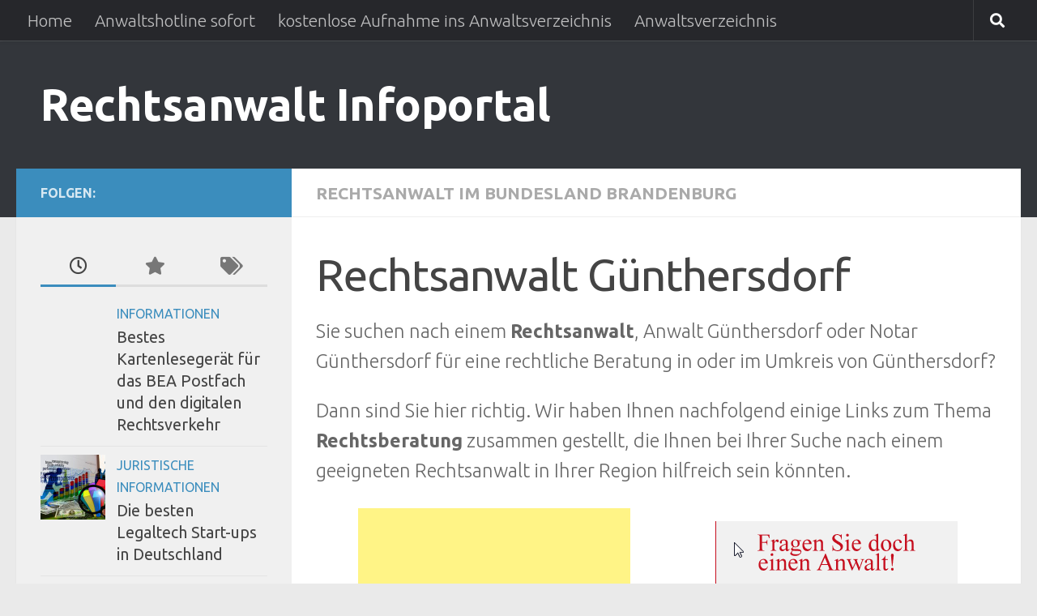

--- FILE ---
content_type: text/html; charset=UTF-8
request_url: https://rechtsanwalt-infoportal.com/rechtsanwaelte-in-deutschland/c18-rechtsanwalt-in-bundesland-brandenburg/rechtsanwalt-guenthersdorf.html
body_size: 12840
content:
<!DOCTYPE html>
<html class="no-js" lang="de">
<head>
  <meta charset="UTF-8">
  <meta name="viewport" content="width=device-width, initial-scale=1.0">
  <link rel="profile" href="https://gmpg.org/xfn/11" />
  <link rel="pingback" href="https://rechtsanwalt-infoportal.com/xmlrpc.php">

  <meta name='robots' content='index, follow, max-image-preview:large, max-snippet:-1, max-video-preview:-1' />
<script>document.documentElement.className = document.documentElement.className.replace("no-js","js");</script>

	<!-- This site is optimized with the Yoast SEO plugin v26.7 - https://yoast.com/wordpress/plugins/seo/ -->
	<title>Rechtsanwalt Günthersdorf - Rechtsanwalt Infoportal</title>
	<link rel="canonical" href="https://rechtsanwalt-infoportal.com/rechtsanwaelte-in-deutschland/c18-rechtsanwalt-in-bundesland-brandenburg/rechtsanwalt-guenthersdorf.html" />
	<meta property="og:locale" content="de_DE" />
	<meta property="og:type" content="article" />
	<meta property="og:title" content="Rechtsanwalt Günthersdorf - Rechtsanwalt Infoportal" />
	<meta property="og:description" content="Sie suchen nach einem Rechtsanwalt, Anwalt Günthersdorf oder Notar Günthersdorf für eine rechtliche Beratung in oder im Umkreis von Günthersdorf? Dann sind Sie hier richtig. Wir haben Ihnen nachfolgend einige Links zum Thema Rechtsberatung&#046;&#046;&#046;" />
	<meta property="og:url" content="https://rechtsanwalt-infoportal.com/rechtsanwaelte-in-deutschland/c18-rechtsanwalt-in-bundesland-brandenburg/rechtsanwalt-guenthersdorf.html" />
	<meta property="og:site_name" content="Rechtsanwalt Infoportal" />
	<meta property="article:published_time" content="2009-08-29T09:40:32+00:00" />
	<meta name="author" content="Administrator" />
	<meta name="twitter:label1" content="Verfasst von" />
	<meta name="twitter:data1" content="Administrator" />
	<meta name="twitter:label2" content="Geschätzte Lesezeit" />
	<meta name="twitter:data2" content="1 Minute" />
	<script type="application/ld+json" class="yoast-schema-graph">{"@context":"https://schema.org","@graph":[{"@type":"Article","@id":"https://rechtsanwalt-infoportal.com/rechtsanwaelte-in-deutschland/c18-rechtsanwalt-in-bundesland-brandenburg/rechtsanwalt-guenthersdorf.html#article","isPartOf":{"@id":"https://rechtsanwalt-infoportal.com/rechtsanwaelte-in-deutschland/c18-rechtsanwalt-in-bundesland-brandenburg/rechtsanwalt-guenthersdorf.html"},"author":{"name":"Administrator","@id":"https://rechtsanwalt-infoportal.com/#/schema/person/e4fc98c9c96a814be02e273d1f9dba9a"},"headline":"Rechtsanwalt Günthersdorf","datePublished":"2009-08-29T09:40:32+00:00","mainEntityOfPage":{"@id":"https://rechtsanwalt-infoportal.com/rechtsanwaelte-in-deutschland/c18-rechtsanwalt-in-bundesland-brandenburg/rechtsanwalt-guenthersdorf.html"},"wordCount":127,"commentCount":0,"articleSection":["Rechtsanwalt im Bundesland Brandenburg"],"inLanguage":"de","potentialAction":[{"@type":"CommentAction","name":"Comment","target":["https://rechtsanwalt-infoportal.com/rechtsanwaelte-in-deutschland/c18-rechtsanwalt-in-bundesland-brandenburg/rechtsanwalt-guenthersdorf.html#respond"]}]},{"@type":"WebPage","@id":"https://rechtsanwalt-infoportal.com/rechtsanwaelte-in-deutschland/c18-rechtsanwalt-in-bundesland-brandenburg/rechtsanwalt-guenthersdorf.html","url":"https://rechtsanwalt-infoportal.com/rechtsanwaelte-in-deutschland/c18-rechtsanwalt-in-bundesland-brandenburg/rechtsanwalt-guenthersdorf.html","name":"Rechtsanwalt Günthersdorf - Rechtsanwalt Infoportal","isPartOf":{"@id":"https://rechtsanwalt-infoportal.com/#website"},"datePublished":"2009-08-29T09:40:32+00:00","author":{"@id":"https://rechtsanwalt-infoportal.com/#/schema/person/e4fc98c9c96a814be02e273d1f9dba9a"},"breadcrumb":{"@id":"https://rechtsanwalt-infoportal.com/rechtsanwaelte-in-deutschland/c18-rechtsanwalt-in-bundesland-brandenburg/rechtsanwalt-guenthersdorf.html#breadcrumb"},"inLanguage":"de","potentialAction":[{"@type":"ReadAction","target":["https://rechtsanwalt-infoportal.com/rechtsanwaelte-in-deutschland/c18-rechtsanwalt-in-bundesland-brandenburg/rechtsanwalt-guenthersdorf.html"]}]},{"@type":"BreadcrumbList","@id":"https://rechtsanwalt-infoportal.com/rechtsanwaelte-in-deutschland/c18-rechtsanwalt-in-bundesland-brandenburg/rechtsanwalt-guenthersdorf.html#breadcrumb","itemListElement":[{"@type":"ListItem","position":1,"name":"Startseite","item":"https://rechtsanwalt-infoportal.com/"},{"@type":"ListItem","position":2,"name":"Rechtsanwalt Günthersdorf"}]},{"@type":"WebSite","@id":"https://rechtsanwalt-infoportal.com/#website","url":"https://rechtsanwalt-infoportal.com/","name":"Rechtsanwalt Infoportal","description":"","potentialAction":[{"@type":"SearchAction","target":{"@type":"EntryPoint","urlTemplate":"https://rechtsanwalt-infoportal.com/?s={search_term_string}"},"query-input":{"@type":"PropertyValueSpecification","valueRequired":true,"valueName":"search_term_string"}}],"inLanguage":"de"},{"@type":"Person","@id":"https://rechtsanwalt-infoportal.com/#/schema/person/e4fc98c9c96a814be02e273d1f9dba9a","name":"Administrator"}]}</script>
	<!-- / Yoast SEO plugin. -->


<link rel="alternate" type="application/rss+xml" title="Rechtsanwalt Infoportal &raquo; Feed" href="https://rechtsanwalt-infoportal.com/feed" />
<link rel="alternate" type="application/rss+xml" title="Rechtsanwalt Infoportal &raquo; Kommentar-Feed" href="https://rechtsanwalt-infoportal.com/comments/feed" />
<script id="wpp-js" src="https://rechtsanwalt-infoportal.com/wp-content/plugins/wordpress-popular-posts/assets/js/wpp.min.js?ver=7.3.6" data-sampling="0" data-sampling-rate="100" data-api-url="https://rechtsanwalt-infoportal.com/wp-json/wordpress-popular-posts" data-post-id="817" data-token="cfab63405c" data-lang="0" data-debug="0"></script>
<link id="hu-user-gfont" href="//fonts.googleapis.com/css?family=Ubuntu:400,400italic,300italic,300,700&subset=latin,latin-ext" rel="stylesheet" type="text/css"><link rel="alternate" type="application/rss+xml" title="Rechtsanwalt Infoportal &raquo; Rechtsanwalt Günthersdorf-Kommentar-Feed" href="https://rechtsanwalt-infoportal.com/rechtsanwaelte-in-deutschland/c18-rechtsanwalt-in-bundesland-brandenburg/rechtsanwalt-guenthersdorf.html/feed" />
<link rel="alternate" title="oEmbed (JSON)" type="application/json+oembed" href="https://rechtsanwalt-infoportal.com/wp-json/oembed/1.0/embed?url=https%3A%2F%2Frechtsanwalt-infoportal.com%2Frechtsanwaelte-in-deutschland%2Fc18-rechtsanwalt-in-bundesland-brandenburg%2Frechtsanwalt-guenthersdorf.html" />
<link rel="alternate" title="oEmbed (XML)" type="text/xml+oembed" href="https://rechtsanwalt-infoportal.com/wp-json/oembed/1.0/embed?url=https%3A%2F%2Frechtsanwalt-infoportal.com%2Frechtsanwaelte-in-deutschland%2Fc18-rechtsanwalt-in-bundesland-brandenburg%2Frechtsanwalt-guenthersdorf.html&#038;format=xml" />
<style id='wp-img-auto-sizes-contain-inline-css'>
img:is([sizes=auto i],[sizes^="auto," i]){contain-intrinsic-size:3000px 1500px}
/*# sourceURL=wp-img-auto-sizes-contain-inline-css */
</style>
<style id='wp-emoji-styles-inline-css'>

	img.wp-smiley, img.emoji {
		display: inline !important;
		border: none !important;
		box-shadow: none !important;
		height: 1em !important;
		width: 1em !important;
		margin: 0 0.07em !important;
		vertical-align: -0.1em !important;
		background: none !important;
		padding: 0 !important;
	}
/*# sourceURL=wp-emoji-styles-inline-css */
</style>
<link rel='stylesheet' id='contact-form-7-css' href='https://rechtsanwalt-infoportal.com/wp-content/plugins/contact-form-7/includes/css/styles.css?ver=6.1.4' media='all' />
<link rel='stylesheet' id='woocommerce-layout-css' href='https://rechtsanwalt-infoportal.com/wp-content/plugins/woocommerce/assets/css/woocommerce-layout.css?ver=10.4.3' media='all' />
<link rel='stylesheet' id='woocommerce-smallscreen-css' href='https://rechtsanwalt-infoportal.com/wp-content/plugins/woocommerce/assets/css/woocommerce-smallscreen.css?ver=10.4.3' media='only screen and (max-width: 768px)' />
<link rel='stylesheet' id='woocommerce-general-css' href='https://rechtsanwalt-infoportal.com/wp-content/plugins/woocommerce/assets/css/woocommerce.css?ver=10.4.3' media='all' />
<style id='woocommerce-inline-inline-css'>
.woocommerce form .form-row .required { visibility: visible; }
/*# sourceURL=woocommerce-inline-inline-css */
</style>
<link rel='stylesheet' id='wordpress-popular-posts-css-css' href='https://rechtsanwalt-infoportal.com/wp-content/plugins/wordpress-popular-posts/assets/css/wpp.css?ver=7.3.6' media='all' />
<link rel='stylesheet' id='hueman-main-style-css' href='https://rechtsanwalt-infoportal.com/wp-content/themes/hueman/assets/front/css/main.min.css?ver=3.7.27' media='all' />
<style id='hueman-main-style-inline-css'>
body { font-family:'Ubuntu', Arial, sans-serif;font-size:1.31rem }@media only screen and (min-width: 720px) {
        .nav > li { font-size:1.31rem; }
      }::selection { background-color: #3b8dbd; }
::-moz-selection { background-color: #3b8dbd; }a,a>span.hu-external::after,.themeform label .required,#flexslider-featured .flex-direction-nav .flex-next:hover,#flexslider-featured .flex-direction-nav .flex-prev:hover,.post-hover:hover .post-title a,.post-title a:hover,.sidebar.s1 .post-nav li a:hover i,.content .post-nav li a:hover i,.post-related a:hover,.sidebar.s1 .widget_rss ul li a,#footer .widget_rss ul li a,.sidebar.s1 .widget_calendar a,#footer .widget_calendar a,.sidebar.s1 .alx-tab .tab-item-category a,.sidebar.s1 .alx-posts .post-item-category a,.sidebar.s1 .alx-tab li:hover .tab-item-title a,.sidebar.s1 .alx-tab li:hover .tab-item-comment a,.sidebar.s1 .alx-posts li:hover .post-item-title a,#footer .alx-tab .tab-item-category a,#footer .alx-posts .post-item-category a,#footer .alx-tab li:hover .tab-item-title a,#footer .alx-tab li:hover .tab-item-comment a,#footer .alx-posts li:hover .post-item-title a,.comment-tabs li.active a,.comment-awaiting-moderation,.child-menu a:hover,.child-menu .current_page_item > a,.wp-pagenavi a,.entry.woocommerce div.product .woocommerce-tabs ul.tabs li.active a{ color: #3b8dbd; }input[type="submit"],.themeform button[type="submit"],.sidebar.s1 .sidebar-top,.sidebar.s1 .sidebar-toggle,#flexslider-featured .flex-control-nav li a.flex-active,.post-tags a:hover,.sidebar.s1 .widget_calendar caption,#footer .widget_calendar caption,.author-bio .bio-avatar:after,.commentlist li.bypostauthor > .comment-body:after,.commentlist li.comment-author-admin > .comment-body:after,.themeform .woocommerce #respond input#submit.alt,.themeform .woocommerce a.button.alt,.themeform .woocommerce button.button.alt,.themeform .woocommerce input.button.alt{ background-color: #3b8dbd; }.post-format .format-container { border-color: #3b8dbd; }.sidebar.s1 .alx-tabs-nav li.active a,#footer .alx-tabs-nav li.active a,.comment-tabs li.active a,.wp-pagenavi a:hover,.wp-pagenavi a:active,.wp-pagenavi span.current,.entry.woocommerce div.product .woocommerce-tabs ul.tabs li.active a{ border-bottom-color: #3b8dbd!important; }.sidebar.s2 .post-nav li a:hover i,
.sidebar.s2 .widget_rss ul li a,
.sidebar.s2 .widget_calendar a,
.sidebar.s2 .alx-tab .tab-item-category a,
.sidebar.s2 .alx-posts .post-item-category a,
.sidebar.s2 .alx-tab li:hover .tab-item-title a,
.sidebar.s2 .alx-tab li:hover .tab-item-comment a,
.sidebar.s2 .alx-posts li:hover .post-item-title a { color: #82b965; }
.sidebar.s2 .sidebar-top,.sidebar.s2 .sidebar-toggle,.post-comments,.jp-play-bar,.jp-volume-bar-value,.sidebar.s2 .widget_calendar caption,.themeform .woocommerce #respond input#submit,.themeform .woocommerce a.button,.themeform .woocommerce button.button,.themeform .woocommerce input.button{ background-color: #82b965; }.sidebar.s2 .alx-tabs-nav li.active a { border-bottom-color: #82b965; }
.post-comments::before { border-right-color: #82b965; }
      .search-expand,
              #nav-topbar.nav-container { background-color: #26272b}@media only screen and (min-width: 720px) {
                #nav-topbar .nav ul { background-color: #26272b; }
              }.is-scrolled #header .nav-container.desktop-sticky,
              .is-scrolled #header .search-expand { background-color: #26272b; background-color: rgba(38,39,43,0.90) }.is-scrolled .topbar-transparent #nav-topbar.desktop-sticky .nav ul { background-color: #26272b; background-color: rgba(38,39,43,0.95) }#header { background-color: #33363b; }
@media only screen and (min-width: 720px) {
  #nav-header .nav ul { background-color: #33363b; }
}
        #header #nav-mobile { background-color: #33363b; }.is-scrolled #header #nav-mobile { background-color: #33363b; background-color: rgba(51,54,59,0.90) }#nav-header.nav-container, #main-header-search .search-expand { background-color: ; }
@media only screen and (min-width: 720px) {
  #nav-header .nav ul { background-color: ; }
}
        body { background-color: #eaeaea; }
/*# sourceURL=hueman-main-style-inline-css */
</style>
<link rel='stylesheet' id='hueman-font-awesome-css' href='https://rechtsanwalt-infoportal.com/wp-content/themes/hueman/assets/front/css/font-awesome.min.css?ver=3.7.27' media='all' />
<script src="https://rechtsanwalt-infoportal.com/wp-includes/js/jquery/jquery.min.js?ver=3.7.1" id="jquery-core-js"></script>
<script src="https://rechtsanwalt-infoportal.com/wp-includes/js/jquery/jquery-migrate.min.js?ver=3.4.1" id="jquery-migrate-js"></script>
<script src="https://rechtsanwalt-infoportal.com/wp-content/plugins/woocommerce/assets/js/jquery-blockui/jquery.blockUI.min.js?ver=2.7.0-wc.10.4.3" id="wc-jquery-blockui-js" defer data-wp-strategy="defer"></script>
<script id="wc-add-to-cart-js-extra">
var wc_add_to_cart_params = {"ajax_url":"/wp-admin/admin-ajax.php","wc_ajax_url":"/?wc-ajax=%%endpoint%%","i18n_view_cart":"Warenkorb anzeigen","cart_url":"https://rechtsanwalt-infoportal.com/cart","is_cart":"","cart_redirect_after_add":"no"};
//# sourceURL=wc-add-to-cart-js-extra
</script>
<script src="https://rechtsanwalt-infoportal.com/wp-content/plugins/woocommerce/assets/js/frontend/add-to-cart.min.js?ver=10.4.3" id="wc-add-to-cart-js" defer data-wp-strategy="defer"></script>
<script src="https://rechtsanwalt-infoportal.com/wp-content/plugins/woocommerce/assets/js/js-cookie/js.cookie.min.js?ver=2.1.4-wc.10.4.3" id="wc-js-cookie-js" defer data-wp-strategy="defer"></script>
<script id="woocommerce-js-extra">
var woocommerce_params = {"ajax_url":"/wp-admin/admin-ajax.php","wc_ajax_url":"/?wc-ajax=%%endpoint%%","i18n_password_show":"Passwort anzeigen","i18n_password_hide":"Passwort ausblenden"};
//# sourceURL=woocommerce-js-extra
</script>
<script src="https://rechtsanwalt-infoportal.com/wp-content/plugins/woocommerce/assets/js/frontend/woocommerce.min.js?ver=10.4.3" id="woocommerce-js" defer data-wp-strategy="defer"></script>
<script src="https://rechtsanwalt-infoportal.com/wp-content/themes/hueman/assets/front/js/libs/mobile-detect.min.js?ver=3.7.27" id="mobile-detect-js" defer></script>
<link rel="https://api.w.org/" href="https://rechtsanwalt-infoportal.com/wp-json/" /><link rel="alternate" title="JSON" type="application/json" href="https://rechtsanwalt-infoportal.com/wp-json/wp/v2/posts/817" /><link rel="EditURI" type="application/rsd+xml" title="RSD" href="https://rechtsanwalt-infoportal.com/xmlrpc.php?rsd" />

<link rel='shortlink' href='https://rechtsanwalt-infoportal.com/?p=817' />
            <style id="wpp-loading-animation-styles">@-webkit-keyframes bgslide{from{background-position-x:0}to{background-position-x:-200%}}@keyframes bgslide{from{background-position-x:0}to{background-position-x:-200%}}.wpp-widget-block-placeholder,.wpp-shortcode-placeholder{margin:0 auto;width:60px;height:3px;background:#dd3737;background:linear-gradient(90deg,#dd3737 0%,#571313 10%,#dd3737 100%);background-size:200% auto;border-radius:3px;-webkit-animation:bgslide 1s infinite linear;animation:bgslide 1s infinite linear}</style>
            <!-- Analytics by WP Statistics - https://wp-statistics.com -->
    <link rel="preload" as="font" type="font/woff2" href="https://rechtsanwalt-infoportal.com/wp-content/themes/hueman/assets/front/webfonts/fa-brands-400.woff2?v=5.15.2" crossorigin="anonymous"/>
    <link rel="preload" as="font" type="font/woff2" href="https://rechtsanwalt-infoportal.com/wp-content/themes/hueman/assets/front/webfonts/fa-regular-400.woff2?v=5.15.2" crossorigin="anonymous"/>
    <link rel="preload" as="font" type="font/woff2" href="https://rechtsanwalt-infoportal.com/wp-content/themes/hueman/assets/front/webfonts/fa-solid-900.woff2?v=5.15.2" crossorigin="anonymous"/>
  <!--[if lt IE 9]>
<script src="https://rechtsanwalt-infoportal.com/wp-content/themes/hueman/assets/front/js/ie/html5shiv-printshiv.min.js"></script>
<script src="https://rechtsanwalt-infoportal.com/wp-content/themes/hueman/assets/front/js/ie/selectivizr.js"></script>
<![endif]-->
	<noscript><style>.woocommerce-product-gallery{ opacity: 1 !important; }</style></noscript>
	<link rel="icon" href="https://rechtsanwalt-infoportal.com/wp-content/uploads/2011/02/cropped-schmerzensgeldtabelle-32x32.jpeg" sizes="32x32" />
<link rel="icon" href="https://rechtsanwalt-infoportal.com/wp-content/uploads/2011/02/cropped-schmerzensgeldtabelle-192x192.jpeg" sizes="192x192" />
<link rel="apple-touch-icon" href="https://rechtsanwalt-infoportal.com/wp-content/uploads/2011/02/cropped-schmerzensgeldtabelle-180x180.jpeg" />
<meta name="msapplication-TileImage" content="https://rechtsanwalt-infoportal.com/wp-content/uploads/2011/02/cropped-schmerzensgeldtabelle-270x270.jpeg" />
<link rel='stylesheet' id='wc-blocks-style-css' href='https://rechtsanwalt-infoportal.com/wp-content/plugins/woocommerce/assets/client/blocks/wc-blocks.css?ver=wc-10.4.3' media='all' />
</head>

<body class="wp-singular post-template-default single single-post postid-817 single-format-standard wp-embed-responsive wp-theme-hueman theme-hueman woocommerce-no-js col-2cr full-width topbar-enabled header-desktop-sticky header-mobile-sticky hueman-3-7-27 chrome">
<div id="wrapper">
  <a class="screen-reader-text skip-link" href="#content">Zum Inhalt springen</a>
  
  <header id="header" class="top-menu-mobile-on one-mobile-menu top_menu header-ads-desktop  topbar-transparent no-header-img">
        <nav class="nav-container group mobile-menu mobile-sticky " id="nav-mobile" data-menu-id="header-1">
  <div class="mobile-title-logo-in-header"><p class="site-title">                  <a class="custom-logo-link" href="https://rechtsanwalt-infoportal.com/" rel="home" title="Rechtsanwalt Infoportal | Homepage">Rechtsanwalt Infoportal</a>                </p></div>
        
                    <!-- <div class="ham__navbar-toggler collapsed" aria-expanded="false">
          <div class="ham__navbar-span-wrapper">
            <span class="ham-toggler-menu__span"></span>
          </div>
        </div> -->
        <button class="ham__navbar-toggler-two collapsed" title="Menu" aria-expanded="false">
          <span class="ham__navbar-span-wrapper">
            <span class="line line-1"></span>
            <span class="line line-2"></span>
            <span class="line line-3"></span>
          </span>
        </button>
            
      <div class="nav-text"></div>
      <div class="nav-wrap container">
                  <ul class="nav container-inner group mobile-search">
                            <li>
                  <form role="search" method="get" class="search-form" action="https://rechtsanwalt-infoportal.com/">
				<label>
					<span class="screen-reader-text">Suche nach:</span>
					<input type="search" class="search-field" placeholder="Suchen …" value="" name="s" />
				</label>
				<input type="submit" class="search-submit" value="Suchen" />
			</form>                </li>
                      </ul>
                <ul id="menu-topmenu" class="nav container-inner group"><li id="menu-item-31978" class="menu-item menu-item-type-post_type menu-item-object-page menu-item-home menu-item-31978"><a href="https://rechtsanwalt-infoportal.com/">Home</a></li>
<li id="menu-item-31855" class="menu-item menu-item-type-custom menu-item-object-custom menu-item-31855"><a target="_blank" href="http://rechtsanwalt-infoportal.com/partner/?nr=frag">Anwaltshotline sofort</a></li>
<li id="menu-item-31977" class="menu-item menu-item-type-post_type menu-item-object-page menu-item-31977"><a href="https://rechtsanwalt-infoportal.com/kostenlose-aufnahme-ins-anwaltsverzeichnis">kostenlose Aufnahme ins Anwaltsverzeichnis</a></li>
<li id="menu-item-32022" class="menu-item menu-item-type-post_type menu-item-object-page menu-item-32022"><a href="https://rechtsanwalt-infoportal.com/anwaltsverzeichnis">Anwaltsverzeichnis</a></li>
</ul>      </div>
</nav><!--/#nav-topbar-->  
        <nav class="nav-container group desktop-menu desktop-sticky " id="nav-topbar" data-menu-id="header-2">
    <div class="nav-text"></div>
  <div class="topbar-toggle-down">
    <i class="fas fa-angle-double-down" aria-hidden="true" data-toggle="down" title="Menü erweitern"></i>
    <i class="fas fa-angle-double-up" aria-hidden="true" data-toggle="up" title="Menü reduzieren"></i>
  </div>
  <div class="nav-wrap container">
    <ul id="menu-topmenu-1" class="nav container-inner group"><li class="menu-item menu-item-type-post_type menu-item-object-page menu-item-home menu-item-31978"><a href="https://rechtsanwalt-infoportal.com/">Home</a></li>
<li class="menu-item menu-item-type-custom menu-item-object-custom menu-item-31855"><a target="_blank" href="http://rechtsanwalt-infoportal.com/partner/?nr=frag">Anwaltshotline sofort</a></li>
<li class="menu-item menu-item-type-post_type menu-item-object-page menu-item-31977"><a href="https://rechtsanwalt-infoportal.com/kostenlose-aufnahme-ins-anwaltsverzeichnis">kostenlose Aufnahme ins Anwaltsverzeichnis</a></li>
<li class="menu-item menu-item-type-post_type menu-item-object-page menu-item-32022"><a href="https://rechtsanwalt-infoportal.com/anwaltsverzeichnis">Anwaltsverzeichnis</a></li>
</ul>  </div>
      <div id="topbar-header-search" class="container">
      <div class="container-inner">
        <button class="toggle-search"><i class="fas fa-search"></i></button>
        <div class="search-expand">
          <div class="search-expand-inner"><form role="search" method="get" class="search-form" action="https://rechtsanwalt-infoportal.com/">
				<label>
					<span class="screen-reader-text">Suche nach:</span>
					<input type="search" class="search-field" placeholder="Suchen …" value="" name="s" />
				</label>
				<input type="submit" class="search-submit" value="Suchen" />
			</form></div>
        </div>
      </div><!--/.container-inner-->
    </div><!--/.container-->
  
</nav><!--/#nav-topbar-->  
  <div class="container group">
        <div class="container-inner">

                    <div class="group hu-pad central-header-zone">
                  <div class="logo-tagline-group">
                      <p class="site-title">                  <a class="custom-logo-link" href="https://rechtsanwalt-infoportal.com/" rel="home" title="Rechtsanwalt Infoportal | Homepage">Rechtsanwalt Infoportal</a>                </p>                                                <p class="site-description"></p>
                                        </div>

                                </div>
      
      
    </div><!--/.container-inner-->
      </div><!--/.container-->

</header><!--/#header-->
  
  <div class="container" id="page">
    <div class="container-inner">
            <div class="main">
        <div class="main-inner group">
          
              <main class="content" id="content">
              <div class="page-title hu-pad group">
          	    		<ul class="meta-single group">
    			<li class="category"><a href="https://rechtsanwalt-infoportal.com/category/rechtsanwaelte-in-deutschland/c18-rechtsanwalt-in-bundesland-brandenburg" rel="category tag">Rechtsanwalt im Bundesland Brandenburg</a></li>
    			    		</ul>
            
    </div><!--/.page-title-->
          <div class="hu-pad group">
              <article class="post-817 post type-post status-publish format-standard hentry category-c18-rechtsanwalt-in-bundesland-brandenburg">
    <div class="post-inner group">

      <h1 class="post-title entry-title">Rechtsanwalt Günthersdorf</h1>

                                
      <div class="clear"></div>

      <div class="entry themeform">
        <div class="entry-inner">
          <p> Sie suchen nach einem <strong>Rechtsanwalt</strong>, Anwalt Günthersdorf oder Notar Günthersdorf für eine rechtliche Beratung in oder im Umkreis von Günthersdorf?    </p>
<p>Dann sind Sie hier richtig. Wir haben Ihnen nachfolgend einige Links zum Thema <strong>Rechtsberatung</strong> zusammen gestellt, die Ihnen bei Ihrer Suche nach einem geeigneten Rechtsanwalt in Ihrer Region hilfreich sein könnten.</p>
<table border="0" align="left">
	<tbody>
		<tr>
			<td>
				<script type="text/javascript">
					// <![CDATA[
					google_ad_client = "pub-1288161737685058";
					/* RAIN hp nt 336x280, Erstellt 22.01.10 */
					google_ad_slot = "7859585764";
					google_ad_width = 336;
					google_ad_height = 280;
					// ]]&gt;
					
				</script>
				<script type="text/javascript" src="https://pagead2.googlesyndication.com/pagead/show_ads.js"></script>
			</td>
			<td>l<a href="https://rechtsanwalt-infoportal.com/partner/?nr=3" target="_blank" rel="noopener"><img fetchpriority="high" decoding="async" title="Rechtsanwalt" src="https://rechtsanwalt-infoportal.com/wp-content/uploads/2015/12/rechtsanwalt.gif" alt="Rechtsanwalt" width="299" height="247" /></a>
			</td>
		</tr>
	</tbody>
</table>
<p>Vor allem im Umfeld der privaten Rechtsberatung wird oft nach: <em>Rechtsanwalt Günthersdorf</em> gefragt. Sie sind mit dieser Problemstellung nicht alleine. Gerne dürfen Sie sich auch direkt mit einer Anfrage an uns wenden, sollten Ihnen die auf dieser Internetseite gemachten Vorschläge oder Links nicht ausreichen bzw. nicht zielführend sein. <script async src="//pagead2.googlesyndication.com/pagead/js/adsbygoogle.js"></script>
<!-- RAIN resp -->
<ins class="adsbygoogle"
     style="display:block"
     data-ad-client="ca-pub-1288161737685058"
     data-ad-slot="9725694956"
     data-ad-format="auto"></ins>
<script>
(adsbygoogle = window.adsbygoogle || []).push({});
</script></p>
<p>Sie finden noch weitere Hinweise zu Ihrer Problemstellung hier: <a href="http://rechtsanwalt-infoportal.com/?s=Rechtsanwalt Günthersdorf">Rechtsanwalt Günthersdorf</a></p>
          <nav class="pagination group">
                      </nav><!--/.pagination-->
        </div>

        
        <div class="clear"></div>
      </div><!--/.entry-->

    </div><!--/.post-inner-->
  </article><!--/.post-->

<div class="clear"></div>





          </div><!--/.hu-pad-->
            </main><!--/.content-->
          

	<div class="sidebar s1 collapsed" data-position="left" data-layout="col-2cr" data-sb-id="s1">

		<button class="sidebar-toggle" title="Seitenleiste erweitern"><i class="fas sidebar-toggle-arrows"></i></button>

		<div class="sidebar-content">

			           			<div class="sidebar-top group">
                        <p>Folgen:</p>                      			</div>
			
			
			
			<div id="alxtabs-2" class="widget widget_hu_tabs">
<h3 class="widget-title"></h3><ul class="alx-tabs-nav group tab-count-3"><li class="alx-tab tab-recent"><a href="#tab-recent-2" title="Neueste Beiträge"><i class="far fa-clock"></i><span>Neueste Beiträge</span></a></li><li class="alx-tab tab-popular"><a href="#tab-popular-2" title="Beliebte Beiträge"><i class="fas fa-star"></i><span>Beliebte Beiträge</span></a></li><li class="alx-tab tab-tags"><a href="#tab-tags-2" title="Schlagwörter"><i class="fas fa-tags"></i><span>Schlagwörter</span></a></li></ul>
	<div class="alx-tabs-container">


		
			
			<ul id="tab-recent-2" class="alx-tab group thumbs-enabled">
        								<li>

										<div class="tab-item-thumbnail">
						<a href="https://rechtsanwalt-infoportal.com/uncategorized/bestes-kartenlesegeraet-fuer-das-bea-postfach-und-den-digitalen-rechtsverkehr.html">
																																		</a>
					</div>
					
					<div class="tab-item-inner group">
						<p class="tab-item-category"><a href="https://rechtsanwalt-infoportal.com/category/uncategorized" rel="category tag">Informationen</a></p>						<p class="tab-item-title"><a href="https://rechtsanwalt-infoportal.com/uncategorized/bestes-kartenlesegeraet-fuer-das-bea-postfach-und-den-digitalen-rechtsverkehr.html" rel="bookmark">Bestes Kartenlesegerät für das BEA Postfach und den digitalen Rechtsverkehr</a></p>
						<p class="tab-item-date"></p>					</div>

				</li>
								<li>

										<div class="tab-item-thumbnail">
						<a href="https://rechtsanwalt-infoportal.com/rechtsgebiete/juristische-informationen/die-besten-legaltech-start-ups-in-deutschland.html">
							<img width="80" height="80" src="https://rechtsanwalt-infoportal.com/wp-content/uploads/2017/02/legal-tech-startups-160x160.jpg" class="attachment-thumb-small size-thumb-small wp-post-image" alt="" decoding="async" loading="lazy" />																											</a>
					</div>
					
					<div class="tab-item-inner group">
						<p class="tab-item-category"><a href="https://rechtsanwalt-infoportal.com/category/rechtsgebiete/juristische-informationen" rel="category tag">Juristische Informationen</a></p>						<p class="tab-item-title"><a href="https://rechtsanwalt-infoportal.com/rechtsgebiete/juristische-informationen/die-besten-legaltech-start-ups-in-deutschland.html" rel="bookmark">Die besten Legaltech Start-ups in Deutschland</a></p>
						<p class="tab-item-date"></p>					</div>

				</li>
								<li>

										<div class="tab-item-thumbnail">
						<a href="https://rechtsanwalt-infoportal.com/rechtsgebiete/verkehrsrecht-journal/flugverspaetung-als-reisemaengel-mit-anspruch-auf-schadenersatz.html">
							<img width="80" height="80" src="https://rechtsanwalt-infoportal.com/wp-content/uploads/2016/06/flugverspätung-160x160.jpg" class="attachment-thumb-small size-thumb-small wp-post-image" alt="flugverspätung" decoding="async" loading="lazy" />																											</a>
					</div>
					
					<div class="tab-item-inner group">
						<p class="tab-item-category"><a href="https://rechtsanwalt-infoportal.com/category/rechtsgebiete/verkehrsrecht-journal" rel="category tag">Verkehrsrecht Journal</a></p>						<p class="tab-item-title"><a href="https://rechtsanwalt-infoportal.com/rechtsgebiete/verkehrsrecht-journal/flugverspaetung-als-reisemaengel-mit-anspruch-auf-schadenersatz.html" rel="bookmark">Flugverspätung als Reisemängel mit Anspruch auf Schadenersatz</a></p>
						<p class="tab-item-date"></p>					</div>

				</li>
								<li>

										<div class="tab-item-thumbnail">
						<a href="https://rechtsanwalt-infoportal.com/rechtsgebiete/familienrecht-scheidungsrecht-journal/familienrecht-anwalt-2.html">
																																		</a>
					</div>
					
					<div class="tab-item-inner group">
						<p class="tab-item-category"><a href="https://rechtsanwalt-infoportal.com/category/rechtsgebiete/familienrecht-scheidungsrecht-journal" rel="category tag">Familienrecht Scheidungsrecht Journal</a></p>						<p class="tab-item-title"><a href="https://rechtsanwalt-infoportal.com/rechtsgebiete/familienrecht-scheidungsrecht-journal/familienrecht-anwalt-2.html" rel="bookmark">Familienrecht Anwalt</a></p>
						<p class="tab-item-date"></p>					</div>

				</li>
								<li>

										<div class="tab-item-thumbnail">
						<a href="https://rechtsanwalt-infoportal.com/rechtsgebiete/juristische-informationen/prozesskostenhilfe.html">
																																		</a>
					</div>
					
					<div class="tab-item-inner group">
						<p class="tab-item-category"><a href="https://rechtsanwalt-infoportal.com/category/rechtsgebiete/juristische-informationen" rel="category tag">Juristische Informationen</a></p>						<p class="tab-item-title"><a href="https://rechtsanwalt-infoportal.com/rechtsgebiete/juristische-informationen/prozesskostenhilfe.html" rel="bookmark">Prozesskostenhilfe</a></p>
						<p class="tab-item-date"></p>					</div>

				</li>
								        			</ul><!--/.alx-tab-->

		

		
						<ul id="tab-popular-2" class="alx-tab group thumbs-enabled">
        								<li>

										<div class="tab-item-thumbnail">
						<a href="https://rechtsanwalt-infoportal.com/uncategorized/bestes-kartenlesegeraet-fuer-das-bea-postfach-und-den-digitalen-rechtsverkehr.html">
																																		</a>
					</div>
					
					<div class="tab-item-inner group">
						<p class="tab-item-category"><a href="https://rechtsanwalt-infoportal.com/category/uncategorized" rel="category tag">Informationen</a></p>						<p class="tab-item-title"><a href="https://rechtsanwalt-infoportal.com/uncategorized/bestes-kartenlesegeraet-fuer-das-bea-postfach-und-den-digitalen-rechtsverkehr.html" rel="bookmark">Bestes Kartenlesegerät für das BEA Postfach und den digitalen Rechtsverkehr</a></p>
						<p class="tab-item-date"></p>					</div>

				</li>
								<li>

										<div class="tab-item-thumbnail">
						<a href="https://rechtsanwalt-infoportal.com/rechtsanwaelte-in-deutschland/rechtsanwalt-im-bundesland-hessen/rechtsanwalt-abtsteinach.html">
																																		</a>
					</div>
					
					<div class="tab-item-inner group">
						<p class="tab-item-category"><a href="https://rechtsanwalt-infoportal.com/category/rechtsanwaelte-in-deutschland/rechtsanwalt-im-bundesland-hessen" rel="category tag">Rechtsanwalt im Bundesland Hessen</a></p>						<p class="tab-item-title"><a href="https://rechtsanwalt-infoportal.com/rechtsanwaelte-in-deutschland/rechtsanwalt-im-bundesland-hessen/rechtsanwalt-abtsteinach.html" rel="bookmark">Rechtsanwalt Abtsteinach</a></p>
						<p class="tab-item-date"></p>					</div>

				</li>
								<li>

										<div class="tab-item-thumbnail">
						<a href="https://rechtsanwalt-infoportal.com/rechtsanwaelte-in-deutschland/rechtsanwalt-im-bundesland-hessen/rechtsanwalt-ahnatal.html">
																																		</a>
					</div>
					
					<div class="tab-item-inner group">
						<p class="tab-item-category"><a href="https://rechtsanwalt-infoportal.com/category/rechtsanwaelte-in-deutschland/rechtsanwalt-im-bundesland-hessen" rel="category tag">Rechtsanwalt im Bundesland Hessen</a></p>						<p class="tab-item-title"><a href="https://rechtsanwalt-infoportal.com/rechtsanwaelte-in-deutschland/rechtsanwalt-im-bundesland-hessen/rechtsanwalt-ahnatal.html" rel="bookmark">Rechtsanwalt Ahnatal</a></p>
						<p class="tab-item-date"></p>					</div>

				</li>
								<li>

										<div class="tab-item-thumbnail">
						<a href="https://rechtsanwalt-infoportal.com/rechtsanwaelte-in-deutschland/rechtsanwalt-im-bundesland-hessen/rechtsanwalt-alheim.html">
																																		</a>
					</div>
					
					<div class="tab-item-inner group">
						<p class="tab-item-category"><a href="https://rechtsanwalt-infoportal.com/category/rechtsanwaelte-in-deutschland/rechtsanwalt-im-bundesland-hessen" rel="category tag">Rechtsanwalt im Bundesland Hessen</a></p>						<p class="tab-item-title"><a href="https://rechtsanwalt-infoportal.com/rechtsanwaelte-in-deutschland/rechtsanwalt-im-bundesland-hessen/rechtsanwalt-alheim.html" rel="bookmark">Rechtsanwalt Alheim</a></p>
						<p class="tab-item-date"></p>					</div>

				</li>
								<li>

										<div class="tab-item-thumbnail">
						<a href="https://rechtsanwalt-infoportal.com/rechtsanwaelte-in-deutschland/rechtsanwalt-im-bundesland-hessen/rechtsanwalt-allendorf-eder.html">
																																		</a>
					</div>
					
					<div class="tab-item-inner group">
						<p class="tab-item-category"><a href="https://rechtsanwalt-infoportal.com/category/rechtsanwaelte-in-deutschland/rechtsanwalt-im-bundesland-hessen" rel="category tag">Rechtsanwalt im Bundesland Hessen</a></p>						<p class="tab-item-title"><a href="https://rechtsanwalt-infoportal.com/rechtsanwaelte-in-deutschland/rechtsanwalt-im-bundesland-hessen/rechtsanwalt-allendorf-eder.html" rel="bookmark">Rechtsanwalt Allendorf (Eder)</a></p>
						<p class="tab-item-date"></p>					</div>

				</li>
								        			</ul><!--/.alx-tab-->

		

		
		
			<ul id="tab-tags-2" class="alx-tab group">
				<li>
					<a href="https://rechtsanwalt-infoportal.com/tag/anwalt-arbeitsrecht-hamburg" class="tag-cloud-link tag-link-57 tag-link-position-1" style="font-size: 8pt;" aria-label="Anwalt Arbeitsrecht Hamburg (1 Eintrag)">Anwalt Arbeitsrecht Hamburg</a>
<a href="https://rechtsanwalt-infoportal.com/tag/anwalt-familienrecht" class="tag-cloud-link tag-link-58 tag-link-position-2" style="font-size: 8pt;" aria-label="Anwalt Familienrecht (1 Eintrag)">Anwalt Familienrecht</a>
<a href="https://rechtsanwalt-infoportal.com/tag/flugverspaetung" class="tag-cloud-link tag-link-59 tag-link-position-3" style="font-size: 8pt;" aria-label="flugverspätung (1 Eintrag)">flugverspätung</a>
<a href="https://rechtsanwalt-infoportal.com/tag/legaltech" class="tag-cloud-link tag-link-60 tag-link-position-4" style="font-size: 8pt;" aria-label="Legaltech (1 Eintrag)">Legaltech</a>
<a href="https://rechtsanwalt-infoportal.com/tag/legal-tech" class="tag-cloud-link tag-link-61 tag-link-position-5" style="font-size: 8pt;" aria-label="Legal tech (1 Eintrag)">Legal tech</a>
<a href="https://rechtsanwalt-infoportal.com/tag/legaltech-startup" class="tag-cloud-link tag-link-62 tag-link-position-6" style="font-size: 8pt;" aria-label="Legaltech startup (1 Eintrag)">Legaltech startup</a>
<a href="https://rechtsanwalt-infoportal.com/tag/schmerzensgeld" class="tag-cloud-link tag-link-55 tag-link-position-7" style="font-size: 8pt;" aria-label="Schmerzensgeld (1 Eintrag)">Schmerzensgeld</a>
<a href="https://rechtsanwalt-infoportal.com/tag/schmerzensgeldtabelle" class="tag-cloud-link tag-link-56 tag-link-position-8" style="font-size: 8pt;" aria-label="Schmerzensgeldtabelle (1 Eintrag)">Schmerzensgeldtabelle</a>				</li>
			</ul><!--/.alx-tab-->

			</div>

</div>
<div id="nav_menu-2" class="widget widget_nav_menu"><div class="menu-mainmenu-container"><ul id="menu-mainmenu" class="menu"><li id="menu-item-31849" class="menu-item menu-item-type-taxonomy menu-item-object-category menu-item-31849"><a href="https://rechtsanwalt-infoportal.com/category/rechtsgebiete/rechtsgebiete-in-deutschland">Rechtsgebiete</a></li>
<li id="menu-item-31850" class="menu-item menu-item-type-taxonomy menu-item-object-category menu-item-31850"><a href="https://rechtsanwalt-infoportal.com/category/rechtsgebiete/juristische-informationen">Pressemeldungen Recht</a></li>
</ul></div></div><div id="nav_menu-3" class="widget widget_nav_menu"><div class="menu-laendermenue-container"><ul id="menu-laendermenue" class="menu"><li id="menu-item-31832" class="menu-item menu-item-type-taxonomy menu-item-object-category menu-item-31832"><a href="https://rechtsanwalt-infoportal.com/category/rechtsanwaelte-in-deutschland/rechtsanwalt-in-bundesland-wuerttemberg">Rechtsanwalt in Baden Württemberg</a></li>
<li id="menu-item-31833" class="menu-item menu-item-type-taxonomy menu-item-object-category menu-item-31833"><a href="https://rechtsanwalt-infoportal.com/category/rechtsanwaelte-in-deutschland/rechtsanwalt-im-bundesland-bayern">Rechtsanwalt in Bayern</a></li>
<li id="menu-item-31834" class="menu-item menu-item-type-taxonomy menu-item-object-category menu-item-31834"><a href="https://rechtsanwalt-infoportal.com/category/rechtsanwaelte-in-deutschland/rechtsanwalt-im-bundesland-berlin">Rechtsanwalt in Berlin</a></li>
<li id="menu-item-31835" class="menu-item menu-item-type-taxonomy menu-item-object-category current-post-ancestor current-menu-parent current-post-parent menu-item-31835"><a href="https://rechtsanwalt-infoportal.com/category/rechtsanwaelte-in-deutschland/c18-rechtsanwalt-in-bundesland-brandenburg">Rechtsanwalt in Brandenburg</a></li>
<li id="menu-item-31836" class="menu-item menu-item-type-taxonomy menu-item-object-category menu-item-31836"><a href="https://rechtsanwalt-infoportal.com/category/rechtsanwaelte-in-deutschland/rechtsanwalt-im-bundesland-bremen">Rechtsanwalt in Bremen</a></li>
<li id="menu-item-31837" class="menu-item menu-item-type-taxonomy menu-item-object-category menu-item-31837"><a href="https://rechtsanwalt-infoportal.com/category/rechtsanwaelte-in-deutschland/rechtsanwalt-im-bundesland-hamburg">Rechtsanwalt in Hamburg</a></li>
<li id="menu-item-31838" class="menu-item menu-item-type-taxonomy menu-item-object-category menu-item-31838"><a href="https://rechtsanwalt-infoportal.com/category/rechtsanwaelte-in-deutschland/rechtsanwalt-im-bundesland-hessen">Rechtsanwalt in Hessen</a></li>
<li id="menu-item-31839" class="menu-item menu-item-type-taxonomy menu-item-object-category menu-item-31839"><a href="https://rechtsanwalt-infoportal.com/category/rechtsanwaelte-in-deutschland/rechtsanwalt-im-bundesland-mecklenburg">Rechtsanwalt in Mecklenburg-Vorpommern</a></li>
<li id="menu-item-31840" class="menu-item menu-item-type-taxonomy menu-item-object-category menu-item-31840"><a href="https://rechtsanwalt-infoportal.com/category/rechtsanwaelte-in-deutschland/rechtsanwalt-im-bundesland-niedersachsen">Rechtsanwalt in Niedersachsen</a></li>
<li id="menu-item-31841" class="menu-item menu-item-type-taxonomy menu-item-object-category menu-item-31841"><a href="https://rechtsanwalt-infoportal.com/category/rechtsanwaelte-in-deutschland/rechtsanwalt-bundesland-nordrhein-westfalen">Rechtsanwalt in Nordrhein-Westfalen</a></li>
<li id="menu-item-31842" class="menu-item menu-item-type-taxonomy menu-item-object-category menu-item-31842"><a href="https://rechtsanwalt-infoportal.com/category/rechtsanwaelte-in-deutschland/rechtsanwalt-im-bundesland-rheinland-pfalz">Rechtsanwalt in Rheinland-Pfalz</a></li>
<li id="menu-item-31843" class="menu-item menu-item-type-taxonomy menu-item-object-category menu-item-31843"><a href="https://rechtsanwalt-infoportal.com/category/rechtsanwaelte-in-deutschland/rechtsanwalt-im-bundesland-saarland">Rechtsanwalt in Saarland</a></li>
<li id="menu-item-31844" class="menu-item menu-item-type-taxonomy menu-item-object-category menu-item-31844"><a href="https://rechtsanwalt-infoportal.com/category/rechtsanwaelte-in-deutschland/rechtsanwalt-im-bundesland-sachsen">Rechtsanwalt in Sachsen</a></li>
<li id="menu-item-31845" class="menu-item menu-item-type-taxonomy menu-item-object-category menu-item-31845"><a href="https://rechtsanwalt-infoportal.com/category/rechtsanwaelte-in-deutschland/rechtsanwalt-im-bundesland-sachsen-anhalt">Rechtsanwalt in Sachsen-Anhalt</a></li>
<li id="menu-item-31846" class="menu-item menu-item-type-taxonomy menu-item-object-category menu-item-31846"><a href="https://rechtsanwalt-infoportal.com/category/rechtsanwaelte-in-deutschland/rechtsanwalt-bundesland-im-schleswig-holstein">Rechtsanwalt in Schleswig-Holstein</a></li>
<li id="menu-item-31847" class="menu-item menu-item-type-taxonomy menu-item-object-category menu-item-31847"><a href="https://rechtsanwalt-infoportal.com/category/rechtsanwaelte-in-deutschland/rechtsanwalt-im-bundesland-thueringen">Rechtsanwalt in Thüringen</a></li>
</ul></div></div>
		</div><!--/.sidebar-content-->

	</div><!--/.sidebar-->

	

        </div><!--/.main-inner-->
      </div><!--/.main-->
    </div><!--/.container-inner-->
  </div><!--/.container-->
    <footer id="footer">

    
    
          <nav class="nav-container group" id="nav-footer" data-menu-id="footer-3" data-menu-scrollable="false">
                      <!-- <div class="ham__navbar-toggler collapsed" aria-expanded="false">
          <div class="ham__navbar-span-wrapper">
            <span class="ham-toggler-menu__span"></span>
          </div>
        </div> -->
        <button class="ham__navbar-toggler-two collapsed" title="Menu" aria-expanded="false">
          <span class="ham__navbar-span-wrapper">
            <span class="line line-1"></span>
            <span class="line line-2"></span>
            <span class="line line-3"></span>
          </span>
        </button>
                    <div class="nav-text"></div>
        <div class="nav-wrap">
          <ul id="menu-agbmenu" class="nav container group"><li id="menu-item-31808" class="menu-item menu-item-type-post_type menu-item-object-post menu-item-31808"><a href="https://rechtsanwalt-infoportal.com/uncategorized/impressum-rechtsanwalt-infoportal.html">Impressum</a></li>
<li id="menu-item-31998" class="menu-item menu-item-type-post_type menu-item-object-page menu-item-privacy-policy menu-item-31998"><a rel="privacy-policy" href="https://rechtsanwalt-infoportal.com/datenschutzerklaerung">Datenschutzerklärung</a></li>
</ul>        </div>
      </nav><!--/#nav-footer-->
    
    <section class="container" id="footer-bottom">
      <div class="container-inner">

        <a id="back-to-top" href="#"><i class="fas fa-angle-up"></i></a>

        <div class="hu-pad group">

          <div class="grid one-half">
                        
            <div id="copyright">
                <p>.</p>
            </div><!--/#copyright-->

            
          </div>

          <div class="grid one-half last">
                                                                                </div>

        </div><!--/.hu-pad-->

      </div><!--/.container-inner-->
    </section><!--/.container-->

  </footer><!--/#footer-->

</div><!--/#wrapper-->

<script type="speculationrules">
{"prefetch":[{"source":"document","where":{"and":[{"href_matches":"/*"},{"not":{"href_matches":["/wp-*.php","/wp-admin/*","/wp-content/uploads/*","/wp-content/*","/wp-content/plugins/*","/wp-content/themes/hueman/*","/*\\?(.+)"]}},{"not":{"selector_matches":"a[rel~=\"nofollow\"]"}},{"not":{"selector_matches":".no-prefetch, .no-prefetch a"}}]},"eagerness":"conservative"}]}
</script>
	<script>
			// List of Themes, Classes and Regular expressions
		var template_name = 'hueman';
		switch(template_name) {
			case 'twentyeleven' :
					var classes = ['entry-meta'];
					var regex = ' by <a(.*?)\/a>;<span class="sep"> by <\/span>';
					break;
			case 'twentyten' :
					var classes = ['entry-meta'];
					var regex = ' by <a(.*?)\/a>;<span class="meta-sep">by<\/span>';
					break;
			case 'object' :
					var classes = ['post-details', 'post'];
					var regex = ' by <span(.*?)\/span>;<p class="post-details">by';
					break;
			case 'theme-revenge' :
					var classes = ['post-entry-meta'];
					var regex = 'By <a(.*?)\/a> on';
					break;
			case 'Magnificent' :
					var classes = ['meta-info'];
					var regex = '<span>by<\/span> <a(.*?)\/a>;Posted by <a(.*?)\/a> on ';
					break;
			case 'wp-clearphoto' :
					var classes = ['meta'];
					var regex = '\\|\\s*<\/span>\\s*<span class="meta-author">\\s*<a(.*?)\/a>';
					break;
			case 'wp-clearphoto1' :
					var classes = ['meta'];
					var regex = '\\|\\s*<\/span>\\s*<span class="meta-author">\\s*<a(.*?)\/a>';
					break;
			default:
					var classes = ['entry-meta'];
					var regex = ' by <a(.*?)\/a>;<span class="sep"> by <\/span>; <span class="meta-sep">by<\/span>;<span class="meta-sep"> by <\/span>';
		}
				if (typeof classes[0] !== 'undefined' && classes[0] !== null) {
				for(var i = 0; i < classes.length; i++) {
					var elements = document.querySelectorAll('.'+classes[i]);
					for (var j = 0; j < elements.length; j++) {
						var regex_array = regex.split(";");
						for(var k = 0; k < regex_array.length; k++) {
							 if (elements[j].innerHTML.match(new RegExp(regex_array[k], "i"))) {
								 var replaced_txt = elements[j].innerHTML.replace(new RegExp(regex_array[k], "i"), '');
								 elements[j].innerHTML = replaced_txt;
							 }
						}
					}			
				}
			}
						
		</script>
		<script>
		(function () {
			var c = document.body.className;
			c = c.replace(/woocommerce-no-js/, 'woocommerce-js');
			document.body.className = c;
		})();
	</script>
	<script src="https://rechtsanwalt-infoportal.com/wp-includes/js/dist/hooks.min.js?ver=dd5603f07f9220ed27f1" id="wp-hooks-js"></script>
<script src="https://rechtsanwalt-infoportal.com/wp-includes/js/dist/i18n.min.js?ver=c26c3dc7bed366793375" id="wp-i18n-js"></script>
<script id="wp-i18n-js-after">
wp.i18n.setLocaleData( { 'text direction\u0004ltr': [ 'ltr' ] } );
//# sourceURL=wp-i18n-js-after
</script>
<script src="https://rechtsanwalt-infoportal.com/wp-content/plugins/contact-form-7/includes/swv/js/index.js?ver=6.1.4" id="swv-js"></script>
<script id="contact-form-7-js-translations">
( function( domain, translations ) {
	var localeData = translations.locale_data[ domain ] || translations.locale_data.messages;
	localeData[""].domain = domain;
	wp.i18n.setLocaleData( localeData, domain );
} )( "contact-form-7", {"translation-revision-date":"2025-10-26 03:28:49+0000","generator":"GlotPress\/4.0.3","domain":"messages","locale_data":{"messages":{"":{"domain":"messages","plural-forms":"nplurals=2; plural=n != 1;","lang":"de"},"This contact form is placed in the wrong place.":["Dieses Kontaktformular wurde an der falschen Stelle platziert."],"Error:":["Fehler:"]}},"comment":{"reference":"includes\/js\/index.js"}} );
//# sourceURL=contact-form-7-js-translations
</script>
<script id="contact-form-7-js-before">
var wpcf7 = {
    "api": {
        "root": "https:\/\/rechtsanwalt-infoportal.com\/wp-json\/",
        "namespace": "contact-form-7\/v1"
    },
    "cached": 1
};
//# sourceURL=contact-form-7-js-before
</script>
<script src="https://rechtsanwalt-infoportal.com/wp-content/plugins/contact-form-7/includes/js/index.js?ver=6.1.4" id="contact-form-7-js"></script>
<script src="https://rechtsanwalt-infoportal.com/wp-includes/js/underscore.min.js?ver=1.13.7" id="underscore-js"></script>
<script id="hu-front-scripts-js-extra">
var HUParams = {"_disabled":[],"SmoothScroll":{"Enabled":true,"Options":{"touchpadSupport":false}},"centerAllImg":"1","timerOnScrollAllBrowsers":"1","extLinksStyle":"","extLinksTargetExt":"","extLinksSkipSelectors":{"classes":["btn","button"],"ids":[]},"imgSmartLoadEnabled":"","imgSmartLoadOpts":{"parentSelectors":[".container .content",".post-row",".container .sidebar","#footer","#header-widgets"],"opts":{"excludeImg":[".tc-holder-img"],"fadeIn_options":100,"threshold":0}},"goldenRatio":"1.618","gridGoldenRatioLimit":"350","sbStickyUserSettings":{"desktop":true,"mobile":true},"sidebarOneWidth":"340","sidebarTwoWidth":"260","isWPMobile":"","menuStickyUserSettings":{"desktop":"stick_always","mobile":"stick_always"},"mobileSubmenuExpandOnClick":"1","submenuTogglerIcon":"\u003Ci class=\"fas fa-angle-down\"\u003E\u003C/i\u003E","isDevMode":"","ajaxUrl":"https://rechtsanwalt-infoportal.com/?huajax=1","frontNonce":{"id":"HuFrontNonce","handle":"f020c3289a"},"isWelcomeNoteOn":"","welcomeContent":"","i18n":{"collapsibleExpand":"Aufklappen","collapsibleCollapse":"Einklappen"},"deferFontAwesome":"","fontAwesomeUrl":"https://rechtsanwalt-infoportal.com/wp-content/themes/hueman/assets/front/css/font-awesome.min.css?3.7.27","mainScriptUrl":"https://rechtsanwalt-infoportal.com/wp-content/themes/hueman/assets/front/js/scripts.min.js?3.7.27","flexSliderNeeded":"","flexSliderOptions":{"is_rtl":false,"has_touch_support":true,"is_slideshow":false,"slideshow_speed":5000}};
//# sourceURL=hu-front-scripts-js-extra
</script>
<script src="https://rechtsanwalt-infoportal.com/wp-content/themes/hueman/assets/front/js/scripts.min.js?ver=3.7.27" id="hu-front-scripts-js" defer></script>
<script src="https://rechtsanwalt-infoportal.com/wp-includes/js/comment-reply.min.js?ver=a3dc6b376f6a61f6c97bfdb9cacff271" id="comment-reply-js" async data-wp-strategy="async" fetchpriority="low"></script>
<script src="https://rechtsanwalt-infoportal.com/wp-content/plugins/woocommerce/assets/js/sourcebuster/sourcebuster.min.js?ver=10.4.3" id="sourcebuster-js-js"></script>
<script id="wc-order-attribution-js-extra">
var wc_order_attribution = {"params":{"lifetime":1.0e-5,"session":30,"base64":false,"ajaxurl":"https://rechtsanwalt-infoportal.com/wp-admin/admin-ajax.php","prefix":"wc_order_attribution_","allowTracking":true},"fields":{"source_type":"current.typ","referrer":"current_add.rf","utm_campaign":"current.cmp","utm_source":"current.src","utm_medium":"current.mdm","utm_content":"current.cnt","utm_id":"current.id","utm_term":"current.trm","utm_source_platform":"current.plt","utm_creative_format":"current.fmt","utm_marketing_tactic":"current.tct","session_entry":"current_add.ep","session_start_time":"current_add.fd","session_pages":"session.pgs","session_count":"udata.vst","user_agent":"udata.uag"}};
//# sourceURL=wc-order-attribution-js-extra
</script>
<script src="https://rechtsanwalt-infoportal.com/wp-content/plugins/woocommerce/assets/js/frontend/order-attribution.min.js?ver=10.4.3" id="wc-order-attribution-js"></script>
<script id="wp-statistics-tracker-js-extra">
var WP_Statistics_Tracker_Object = {"requestUrl":"https://rechtsanwalt-infoportal.com/wp-json/wp-statistics/v2","ajaxUrl":"https://rechtsanwalt-infoportal.com/wp-admin/admin-ajax.php","hitParams":{"wp_statistics_hit":1,"source_type":"post","source_id":817,"search_query":"","signature":"7f5ab5878c592ebd5b50503ac6dc73fd","endpoint":"hit"},"option":{"dntEnabled":"1","bypassAdBlockers":false,"consentIntegration":{"name":null,"status":[]},"isPreview":false,"userOnline":false,"trackAnonymously":false,"isWpConsentApiActive":false,"consentLevel":"functional"},"isLegacyEventLoaded":"","customEventAjaxUrl":"https://rechtsanwalt-infoportal.com/wp-admin/admin-ajax.php?action=wp_statistics_custom_event&nonce=90f37f77d6","onlineParams":{"wp_statistics_hit":1,"source_type":"post","source_id":817,"search_query":"","signature":"7f5ab5878c592ebd5b50503ac6dc73fd","action":"wp_statistics_online_check"},"jsCheckTime":"60000"};
//# sourceURL=wp-statistics-tracker-js-extra
</script>
<script src="https://rechtsanwalt-infoportal.com/wp-content/plugins/wp-statistics/assets/js/tracker.js?ver=14.16" id="wp-statistics-tracker-js"></script>
<script id="wp-emoji-settings" type="application/json">
{"baseUrl":"https://s.w.org/images/core/emoji/17.0.2/72x72/","ext":".png","svgUrl":"https://s.w.org/images/core/emoji/17.0.2/svg/","svgExt":".svg","source":{"concatemoji":"https://rechtsanwalt-infoportal.com/wp-includes/js/wp-emoji-release.min.js?ver=a3dc6b376f6a61f6c97bfdb9cacff271"}}
</script>
<script type="module">
/*! This file is auto-generated */
const a=JSON.parse(document.getElementById("wp-emoji-settings").textContent),o=(window._wpemojiSettings=a,"wpEmojiSettingsSupports"),s=["flag","emoji"];function i(e){try{var t={supportTests:e,timestamp:(new Date).valueOf()};sessionStorage.setItem(o,JSON.stringify(t))}catch(e){}}function c(e,t,n){e.clearRect(0,0,e.canvas.width,e.canvas.height),e.fillText(t,0,0);t=new Uint32Array(e.getImageData(0,0,e.canvas.width,e.canvas.height).data);e.clearRect(0,0,e.canvas.width,e.canvas.height),e.fillText(n,0,0);const a=new Uint32Array(e.getImageData(0,0,e.canvas.width,e.canvas.height).data);return t.every((e,t)=>e===a[t])}function p(e,t){e.clearRect(0,0,e.canvas.width,e.canvas.height),e.fillText(t,0,0);var n=e.getImageData(16,16,1,1);for(let e=0;e<n.data.length;e++)if(0!==n.data[e])return!1;return!0}function u(e,t,n,a){switch(t){case"flag":return n(e,"\ud83c\udff3\ufe0f\u200d\u26a7\ufe0f","\ud83c\udff3\ufe0f\u200b\u26a7\ufe0f")?!1:!n(e,"\ud83c\udde8\ud83c\uddf6","\ud83c\udde8\u200b\ud83c\uddf6")&&!n(e,"\ud83c\udff4\udb40\udc67\udb40\udc62\udb40\udc65\udb40\udc6e\udb40\udc67\udb40\udc7f","\ud83c\udff4\u200b\udb40\udc67\u200b\udb40\udc62\u200b\udb40\udc65\u200b\udb40\udc6e\u200b\udb40\udc67\u200b\udb40\udc7f");case"emoji":return!a(e,"\ud83e\u1fac8")}return!1}function f(e,t,n,a){let r;const o=(r="undefined"!=typeof WorkerGlobalScope&&self instanceof WorkerGlobalScope?new OffscreenCanvas(300,150):document.createElement("canvas")).getContext("2d",{willReadFrequently:!0}),s=(o.textBaseline="top",o.font="600 32px Arial",{});return e.forEach(e=>{s[e]=t(o,e,n,a)}),s}function r(e){var t=document.createElement("script");t.src=e,t.defer=!0,document.head.appendChild(t)}a.supports={everything:!0,everythingExceptFlag:!0},new Promise(t=>{let n=function(){try{var e=JSON.parse(sessionStorage.getItem(o));if("object"==typeof e&&"number"==typeof e.timestamp&&(new Date).valueOf()<e.timestamp+604800&&"object"==typeof e.supportTests)return e.supportTests}catch(e){}return null}();if(!n){if("undefined"!=typeof Worker&&"undefined"!=typeof OffscreenCanvas&&"undefined"!=typeof URL&&URL.createObjectURL&&"undefined"!=typeof Blob)try{var e="postMessage("+f.toString()+"("+[JSON.stringify(s),u.toString(),c.toString(),p.toString()].join(",")+"));",a=new Blob([e],{type:"text/javascript"});const r=new Worker(URL.createObjectURL(a),{name:"wpTestEmojiSupports"});return void(r.onmessage=e=>{i(n=e.data),r.terminate(),t(n)})}catch(e){}i(n=f(s,u,c,p))}t(n)}).then(e=>{for(const n in e)a.supports[n]=e[n],a.supports.everything=a.supports.everything&&a.supports[n],"flag"!==n&&(a.supports.everythingExceptFlag=a.supports.everythingExceptFlag&&a.supports[n]);var t;a.supports.everythingExceptFlag=a.supports.everythingExceptFlag&&!a.supports.flag,a.supports.everything||((t=a.source||{}).concatemoji?r(t.concatemoji):t.wpemoji&&t.twemoji&&(r(t.twemoji),r(t.wpemoji)))});
//# sourceURL=https://rechtsanwalt-infoportal.com/wp-includes/js/wp-emoji-loader.min.js
</script>
<!--[if lt IE 9]>
<script src="https://rechtsanwalt-infoportal.com/wp-content/themes/hueman/assets/front/js/ie/respond.js"></script>
<![endif]-->
</body>
</html>

--- FILE ---
content_type: text/html; charset=utf-8
request_url: https://www.google.com/recaptcha/api2/aframe
body_size: 266
content:
<!DOCTYPE HTML><html><head><meta http-equiv="content-type" content="text/html; charset=UTF-8"></head><body><script nonce="gsYjMc-tVOvdiqkKDpVc9Q">/** Anti-fraud and anti-abuse applications only. See google.com/recaptcha */ try{var clients={'sodar':'https://pagead2.googlesyndication.com/pagead/sodar?'};window.addEventListener("message",function(a){try{if(a.source===window.parent){var b=JSON.parse(a.data);var c=clients[b['id']];if(c){var d=document.createElement('img');d.src=c+b['params']+'&rc='+(localStorage.getItem("rc::a")?sessionStorage.getItem("rc::b"):"");window.document.body.appendChild(d);sessionStorage.setItem("rc::e",parseInt(sessionStorage.getItem("rc::e")||0)+1);localStorage.setItem("rc::h",'1768816825915');}}}catch(b){}});window.parent.postMessage("_grecaptcha_ready", "*");}catch(b){}</script></body></html>